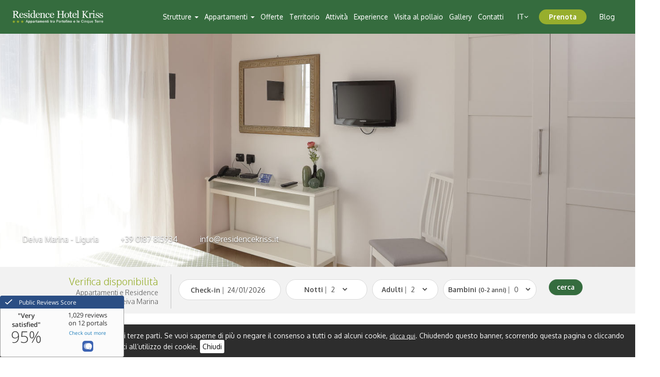

--- FILE ---
content_type: text/html; charset=utf-8
request_url: https://www.residencekriss.com/it/appartamenti-vacanza-liguria/kriss-bilocale-37-comfort
body_size: 13707
content:




<!DOCTYPE html>
<html lang="it">
<head>
    <title>Appartamenti Deiva Marina Bilocale</title>
    <meta charset="utf-8" />
    <meta http-equiv="X-UA-Compatible" content="IE=edge">
    <meta name="viewport" content="width=device-width, initial-scale=1, maximum-scale=1, user-scalable=no" />
    <meta name="description" content="Il Residence Kriss propone numerosi appartamenti tra cui scegliere per vivere al meglio le tue vacanze in Liguria a Deiva Marina. Il bilocale per tre persone Comfort &#232; perfetto per i piccoli nuclei famigliari e per gli amici" />
    <meta name="keywords" content="Appartamenti Deiva Marina" />
    <meta name="author" content="Digiside S.r.l" />
    <meta name="robots" content="index,follow" />
    <meta name="reply-to" content="info@digiside.it" />
    <link href="/Content/img/favicon.png" rel="shortcut icon" type="image/x-icon" />
    <link href="https://fonts.googleapis.com/css?family=Oxygen:300,400,700" rel="stylesheet">
    <script src="https://maps.googleapis.com/maps/api/js?v=3.exp"></script>

            <link rel='alternate' hreflang='en' href='https://www.residencekriss.com/en/apartments-for-rent-liguria/kriss-two-room-apartment-3-persons-37-comfort' />
            <link rel='alternate' hreflang='de' href='http://www.residencekriss.de/de/ferienwohnungen-ligurien/kriss-zweizimmerwohnung-3-pax-37-comfort' />
            <link rel='alternate' hreflang='fr' href='http://www.residencekriss.fr/fr/appartements-louer-liguria/kriss-deux-pieces-3-personnes-37-comfort' />
            <link rel='alternate' hreflang='ru' href='https://www.residencekriss.com/ru/квартиры-для-рент-Лигурии/kriss-3х-местные-апартаменты-комфорт' />

    <meta name="twitter:card" content="summary_large_image"> 



        <meta name="twitter:card" content="summary_large_image">
        <meta name="twitter:site" content="@residencekriss">
        <meta name="twitter:creator" content="@residencekriss">
        <meta name="twitter:title" content="Appartamenti Deiva Marina Bilocale">
        <meta name="twitter:description" content="Stai cercando un Residence in Liguria per le tue vacanze al mare? Scegli il nostro Residence situato nel cuore della Liguria e nelle immediate vicinanze delle Cinque Terre">
        <meta name="twitter:image" content="https://www.residencekriss.com/Content/img/logo.png">
        <meta itemprop="name" content="Appartamenti Deiva Marina Bilocale" />
        <meta itemprop="description" content="Stai cercando un Residence in Liguria per le tue vacanze al mare? Scegli il nostro Residence situato nel cuore della Liguria e nelle immediate vicinanze delle Cinque Terre" />
        <meta itemprop="image" content="https://www.residencekriss.com/Content/img/logo.png" />
        <meta itemprop="author" content="residencekriss" />
        <meta property="og:title" content="Appartamenti Deiva Marina Bilocale" />
        <meta property="og:image" content="https://www.residencekriss.com/Content/img/logo.png" />
        <meta property="og:description" content="Stai cercando un Residence in Liguria per le tue vacanze al mare? Scegli il nostro Residence situato nel cuore della Liguria e nelle immediate vicinanze delle Cinque Terre" />

    <meta property="og:url" content="https://www.residencekriss.it" />
    <meta property="og:type" content="website" />
    <meta property="og:site_name" content="residencekriss.it" />


    <link href="/bundles/css/common?v=ymbFIBjxDh1EgHqaSYq5p98-iZtSnDudnTI2PyqEzBo1" rel="stylesheet"/>

    <script src="/bundles/js/jquery?v=ydGgx5Ib-MrOYWwV1mWgqm9EPHLtrAZvBIsquM09QWs1"></script>


    

    <!--Google Tag Manager-->
    <script async src="https://www.googletagmanager.com/gtag/js?id=G-8FQQ262B08"></script>
    <script>
        window.dataLayer = window.dataLayer || [];
        function gtag() { dataLayer.push(arguments); }
        gtag('js', new Date());
        //var clientId = "";
        //var sessionId = "";

        //gtag('get', 'G-8FQQ262B08', 'client_id', (client_id) => {
        //    clientId = client_id;
        //});
        //gtag('get', 'G-8FQQ262B08', 'session_id', (session_id) => {
        //    sessionId = session_id;
        //});
        gtag('config', 'G-8FQQ262B08');
    </script>

    <!-- Google Tag Manager -->
    <script>
        (function (w, d, s, l, i) {
            w[l] = w[l] || []; w[l].push({
                'gtm.start':
                    new Date().getTime(), event: 'gtm.js'
            }); var f = d.getElementsByTagName(s)[0],
                j = d.createElement(s), dl = l != 'dataLayer' ? '&l=' + l : ''; j.async = true; j.src =
                    'https://www.googletagmanager.com/gtm.js?id=' + i + dl; f.parentNode.insertBefore(j, f);
        })(window, document, 'script', 'dataLayer', 'GTM-KBH8SFJ');</script>
    <!-- End Google Tag Manager -->


    <!--Start of Tawk.to Script-->
    <script type="text/javascript">
        var Tawk_API = Tawk_API || {}, Tawk_LoadStart = new Date();
        (function () {
            var s1 = document.createElement("script"), s0 = document.getElementsByTagName("script")[0];
            s1.async = true;
            s1.src = 'https://embed.tawk.to/5af159095f7cdf4f0533f338/1ehuj30pb';
            s1.charset = 'UTF-8';
            s1.setAttribute('crossorigin', '*');
            s0.parentNode.insertBefore(s1, s0);
        })();
    </script>
    <!--End of Tawk.to Script-->

    <!-- Facebook Pixel Code -->
    <script>
        !function (f, b, e, v, n, t, s) {
            if (f.fbq) return; n = f.fbq = function () {
                n.callMethod ?
                    n.callMethod.apply(n, arguments) : n.queue.push(arguments)
            };
            if (!f._fbq) f._fbq = n; n.push = n; n.loaded = !0; n.version = '2.0';
            n.queue = []; t = b.createElement(e); t.async = !0;
            t.src = v; s = b.getElementsByTagName(e)[0];
            s.parentNode.insertBefore(t, s)
        }(window, document, 'script',
            'https://connect.facebook.net/en_US/fbevents.js');
        fbq('init', '1926479720709151');
        fbq('track', 'PageView');
    </script>
    <noscript>
        <img height="1" width="1" style="display:none" src="https://www.facebook.com/tr?id=1926479720709151&ev=PageView&noscript=1" />
    </noscript>
    <!-- End Facebook Pixel Code -->

    <!-- Yandex.Metrika counter -->
    <script type="text/javascript">
        (function (d, w, c) {
            (w[c] = w[c] || []).push(function () {
                try {
                    w.yaCounter48340784 = new Ya.Metrika({
                        id: 48340784,
                        clickmap: true,
                        trackLinks: true,
                        accurateTrackBounce: true,
                        webvisor: true
                    });
                } catch (e) { }
            });

            var n = d.getElementsByTagName("script")[0],
                s = d.createElement("script"),
                f = function () { n.parentNode.insertBefore(s, n); };
            s.type = "text/javascript";
            s.async = true;
            s.src = "https://mc.yandex.ru/metrika/watch.js";

            if (w.opera == "[object Opera]") {
                d.addEventListener("DOMContentLoaded", f, false);
            } else { f(); }
        })(document, window, "yandex_metrika_callbacks");
    </script>
    <noscript><div><img src="https://mc.yandex.ru/watch/48340784" style="position:absolute; left:-9999px;" alt="" /></div></noscript>
    <!-- /Yandex.Metrika counter -->

</head>
<body>
    <!-- Google Tag Manager (noscript) -->
    <noscript>
        <iframe src="https://www.googletagmanager.com/ns.html?id=GTM-KBH8SFJ"
                height="0" width="0" style="display:none;visibility:hidden"></iframe>
    </noscript>
    <!-- End Google Tag Manager (noscript) -->

    <div class="wrap-htr">
        <header>
            


<div class="container-fluid brmen">
    <div class="row">
        <div class="col-lg-2 col-md-3 col-sm-12 col-xs-10">
            <a href="/it/home">
                <img alt="Residence Kriss, logo bianco" title="Residence Kriss" src="/Content/img/logo-white.png" class="logo img-responsive"/>
            </a>
        </div>
        <div class="col-lg-10 col-md-9 col-sm-12 col-xs-12">            
            <div class="row">
                
                    <div class="navbar-wrapper pull-right">
                        <nav>
                            <div class="navbar-header">
                                <a href="#" class="navbar-toggle collapsed pulsante_menu_mobile" data-toggle="collapse" data-target="#navbar" aria-expanded="false" aria-controls="navbar">
                                    <span class="icon-bar"></span>
                                    <span class="icon-bar"></span>
                                    <span class="icon-bar"></span> 
                                </a>                             
                            </div>
                            <div id="navbar" class="collapse navbar-collapse">
                                <ul class="nav navbar-nav menu">
                                    
                                    <li class="dropdown">
                                        <a class="dropdown-toggle" data-toggle="dropdown" href="#">
                                            Strutture
                                            <span class="caret"></span>
                                        </a>
                                        <ul class="dropdown-menu">
                                            <li><a href="/it/strutture/appartamenti-deiva-marina-residence-kriss">Residence Hotel Kriss</a></li>
                                            <li><a href="/it/strutture/appartamenti-deiva-marina-piazzetta">Appartamenti in Piazzetta</a></li>
                                            <li><a href="/it/strutture/appartamenti-deiva-marina-villa-delle-ciliegie">Villa delle Ciliegie</a></li>
                                            <li><a href="/it/strutture/recensioni">Recensioni</a></li>
                                        </ul>
                                    </li>
                                    <li class="dropdown">
                                        <a class="dropdown-toggle" data-toggle="dropdown" href="#">
                                            Appartamenti
                                            <span class="caret"></span>
                                        </a>
                                        <ul class="dropdown-menu">
                                            <li><a href="/it/appartamenti-vacanza-liguria/residence-hotel-kriss">Residence Hotel Kriss</a></li>
                                            <li><a href="/it/appartamenti-vacanza-liguria/appartamenti-in-piazzetta">Appartamenti in Piazzetta</a></li>
                                            <li><a href="/it/appartamenti-vacanza-liguria/villa-delle-ciliegie">Villa delle Ciliegie</a></li>
                                            <li><a href="/it/appartamenti-vacanza-liguria/kriss-apartments">Kriss Apartments</a></li>
                                        </ul>
                                    </li>
                                    <li><a href="/it/offerte-speciali">Offerte</a></li>
                                    <li><a href="/it/territorio">Territorio</a></li>
                                    <li><a href="/it/attivita">Attivit&#224;</a></li>
                                        <li><a href="/it/experience">Experience</a></li>
                                                                            <li><a href="/it/experience/raccolta-uova">Visita al pollaio</a></li>
                                    <li><a href="/it/gallery">Gallery</a></li>
                                    <li><a href="/it/contatta-residence-kriss">Contatti</a></li>
                                    

                                    

                                    
                                    
                                        <li class="li-blog"><a href="http://blog.residencekriss.it/?_ga=2.205785235.1247301728.1518421842-6724458.1518177263">Blog</a></li>

                                    <li class="li-blog"><a href="https://pay.syshotelonline.it/booking/sc_scheda.php?hotel=25&amp;lingua=I&amp;stile=kriss.css&amp;catena=4" Class="btn-secondary" target="_blank">Prenota</a></li>


                                    <li class="sceltalingua">
                                        <div class="dropdown pull-right" style="width:100%;">
                                            <button class="dropdown-toggle btnsltlng" type="button" id="dropdownMenu1" data-toggle="dropdown" aria-haspopup="true" aria-expanded="true">
                                                it
                                                
                                                <img src="/Content/img/freccia-giu.png" class="pull-right imggiu" alt="Indice per scegliere la lingue" title="Indice delle lingue" />
                                            </button>
                                            <ul class="dropdown-menu" aria-labelledby="dropdownMenu1">
                                                 <li><a href="https://www.residencekriss.com/en/home">EN</a></li>
        <li><a href="http://www.residencekriss.fr/fr/home">FR</a></li>
        <li><a href="http://www.residencekriss.de/de/home">DE</a></li>
        <li><a href="https://www.residencekriss.com/ru/home">RU</a></li>
                                            </ul>

                                        </div>
                                    </li>
                                    

                                </ul>
                            </div>
                        </nav>
                    </div>
                
                
            </div>
        </div>        
    </div>
</div>

            <div class="monitor">
                
    <div class="monitor-pagine" style="background-image:url(/Content/img/monitor/kriss-bilo-02.jpg);"></div>

                

                <div class="container-contatti hidden-xs">
                    <ul class="list-inline list-unstyled">
                        <li>
                            <p class="white">Deiva Marina - Liguria</p>
                        </li>
                        <li>
                            <p><a href="tel:+390187815934" class="white">+39 0187 815934</a></p>
                        </li>
                        <li>
                            <p class="white"><a href="mailto:info@residencekriss.it" class="white">info@residencekriss.it</a></p>
                        </li>
                    </ul>
                </div>

            </div>

            <a href="https://api.whatsapp.com/send?phone=+393384183860" class="visible-xs" target="_blank" rel="nofollow">
                <div class="fascia-whats text-center visible-xs">
                    <p class="white"><img src="/Content/img/whatsapp2.png" style="margin-top: -8px;">&nbsp;&nbsp;Contattaci su WhatsApp</p>
                </div>
            </a>


            <div class="banner-chiama visible-xs">
                Per informazioni e prenotazioni<br />
                <i class="fa fa-phone text-secondary"></i> <a href="tel:+390187815934" class="text-secondary" title="Chiama +39 0187815934">+39 0187 815934</a>
            </div>
            <div id="bookingDesktop">
                <div id="book">
                    
                    


<!--Booking 2025-->
<div class="container">
    <form action="https://pay.syshotelonline.it/booking/sc_scheda.php" method="get"  role="form" onsubmit="return false;" id="booking-form">

        <!--Campi nascosti-->
        <input type="hidden" name="hotel" value="25">
        <input type="hidden" name="fl_richiamo_esterno" value="1">
        <input type="hidden" name="promo" value="00">
        <input type="hidden" name="stile" value="kriss.css">
        <input type="hidden" name="catena" value="4">
        
        <!--Fine campi nascosti-->

        <div class="row nomargin apri-booking">
            <div class="col-sm-12 col-xs-12 hidden-lg hidden-md text-center click-apri">
                <span class="text-secondary">Verifica disponibilità </span>
                <div class="clearfix"></div>
                <label>Appartamenti e Residence<br />a Deiva Marina<i class="fa fa-angle-down freccia-booking"></i></label>

                <div class="spazio10"></div>
            </div>
            <div class="col-lg-7 col-md-7 col-sm-12 col-xs-12 nopadding">
                <div class="row">
                    <div class="col-lg-5 col-md-5 hidden-sm hidden-xs booking-testo">
                        <span class="text-secondary">Verifica disponibilità </span>
                        <div Class="clearfix"></div>
                        <Label>Appartamenti e Residence<br />a Deiva Marina</Label>
                    </div>

                    <div class="col-lg-4 col-md-4 col-sm-6 col-xs-12 padding-arrivo">
                        <div class="cont-input">
                            <label for="ci"><b>Check-in</b> |</label>
                            <input id="ci" name="ci" class="input" type="text" value="24/01/2026">
                        </div>
                    </div>
                    <div class="col-lg-3 col-md-3 col-sm-6 col-xs-12 padding-partenza">
                        <div class="cont-select">
                            <label for="n_notti"><b>Notti</b> |</label>
                            <select id="n_notti" name="n_notti" class="select">
                                <option>1</option>
                                <option selected="selected">2</option>
                                <option>3</option>
                                <option>4</option>
                                <option>5</option>
                                <option>6</option>
                                <option>7</option>
                                <option>8</option>
                                <option>9</option>
                                <option>10</option>
                                <option>11</option>
                                <option>12</option>
                                <option>13</option>
                                <option>14</option>
                                <option>15</option>
                                <option>16</option>
                                <option>17</option>
                                <option>18</option>
                                <option>19</option>
                                <option>20</option>
                                <option>21</option>
                                <option>22</option>
                                <option>23</option>
                                <option>24</option>
                                <option>25</option>
                                <option>26</option>
                                <option>27</option>
                                <option>28</option>
                                <option>29</option>
                                <option>30</option>
                            </select>
                        </div>
                        
                    </div>
                </div>
            </div>
            <div class="spazio15 visible-sm"></div>
            <div class="col-lg-5 col-md-5 col-sm-12 col-xs-12">
                <div class="row">
                    <div class="col-lg-4 col-md-4 col-sm-4 col-xs-12 col-adu">
                        <div class="cont-select">
                            <label for="adulti"><b>Adulti</b> |</label>
                            <select id="adulti" name="adulti" class="select">
                                <option>1</option>
                                <option selected="selected">2</option>
                                <option>3</option>
                                <option>4</option>
                                <option>5</option>
                                <option>6</option>
                            </select>
                        </div>
                    </div>
                    <div class="col-lg-5 col-md-5 col-sm-5 col-xs-12 col-bam">
                        <div class="cont-select">
                            <label for="tab_qta_bam"><b>Bambini <small class="hidden-sm">(0-2 anni)</small></b> |</label>
                            <select id="tab_qta_bam" name="tab_qta_bam[1][0]" class="bambini select">
                                <option selected="selected">0</option>
                                <option>1</option>
                                <option>2</option>
                                <option>3</option>
                            </select>
                        </div>
                    </div>
                    <div class="col-lg-3 col-md-3 col-sm-3 col-xs-12">
                        <div class="spazio15 visible-xs"></div>
                        <input id="verifica" type="submit" value="cerca" class="btn btn-primary center-block" onclick="sendForm()">
                    </div>
                </div>
            </div>
        </div>
    </form>
</div>
<!--Fine booking 2025-->

<script>
    $(document).on("change", "#bambini", function () {
        var v = $(this).val();
        $(".eta").hide();
        $(".eta.se" + v).show();

    });

    var url = "";
    var eta = "";
    function sendForm() {
        var par = "";
        var form = document.getElementById('booking-form');
        url = form.action;

        var i = form.getElementsByTagName("input");
        var s = form.getElementsByTagName("select");
        setUrl(i);
        setUrl(s);
        var linkerUrl = "";

        //ga(function (tracker) {
        //    linkerUrl = tracker.get('linkerParam');
        //});

        /*   window.location.href = url + "&" + linkerUrl;*/
        //window.location.href = url + "&clientId=" + clientId + "&sessionId=" + sessionId;

        var lingua = "I";

        var linguaVB = "it";
        if (linguaVB == "it") {
            lingua = "&lingua=I";
        } else if (linguaVB == "en") {
            lingua = "&lingua=UK";
        } else if (linguaVB == "de") {
            lingua = "&lingua=D";
        } else if (linguaVB == "fr") {
            lingua = "&lingua=F";
        } else if (linguaVB == "ru") {
            lingua = "&lingua=RU";
        }

        window.location.href = url + lingua + getGa4GL();

      //  console.log(url + getGa4GL());
    }

    function setUrl(o) {

        for (i = 0; i < o.length; i++) {
            if ((o[i].getAttribute('name') == 'e')) {
                if (o[i].value >= 0) {
                    eta += o[i].value + ","
                }
            }
        }

        for (i = 0; i < o.length; i++) {
            if (o[i].getAttribute('name') != null) {
                if (o[i].getAttribute('name') != 'e') {
                    var value;
                    var name;
                    if (o[i].getAttribute('name') == 'ci' || o[i].getAttribute('name') == 'co') {
                        var mydate = o[i].value.split("/");
                        value = mydate[2] + '-' + mydate[1] + '-' + mydate[0];
                        url += (url.indexOf("?") == -1 ? "?" : "&") + "gg_a=" + mydate[0] + "&mm_a=" + mydate[1] + "&aa_a=" + mydate[2];
                    }
                    else {
                        value = o[i].value;
                        url += (url.indexOf("?") == -1 ? "?" : "&") + o[i].getAttribute('name') + "=" + value;
                    }
                    
                }
            }
        }

        if (eta != "") {
            url += "&e=0" + eta.substring(0, eta.length - 1);
        }

    }

    $(".click-apri").click(function (e) {
        $('.apri-booking').toggleClass('open');

        if ($(".apri-booking").hasClass("open")) {
            $(".apri-booking .freccia-booking").removeClass('fa-angle-down');
            $(".apri-booking .freccia-booking").addClass('fa-angle-up');
        } else {
            $(".apri-booking .freccia-booking").removeClass('fa-angle-up');
            $(".apri-booking .freccia-booking").addClass('fa-angle-down');
        }

    });

</script>



                </div>
            </div>
        </header>
        



<div class="container">
    <div class="row">
        <div class="col-lg-12 col-md-12 col-sm-12 col-xs-12 container-testo text-center">
            <h1>Bilocale 3 pax comfort (37mq)</h1>
            <a href="/it/strutture/appartamenti-deiva-marina-residence-kriss" style="text-decoration:none;" title="Residence Kriss"><p class="sottotitolo text-secondary">Residence Hotel Kriss</p></a>
            <br />
            <p><b>L’appartamento è ubicato al 3° piano in posizione laterale ed è dotato di</b>: <br />
camera con letto matrimoniale e letto singolo nella cucina soggiorno, servizi igienici, Tv lcd 22” in camera, Tv lcd 32” in cucina soggiorno, decoder sat, dvd, cassaforte, aria condizionata, riscaldamento, phon, divano, balcone con sedie , tavolino e sdraio. <br />
La cucina è completamente attrezzata con frigo, forno, 4 piastre vetro ceramica, lavastoviglie, microonde, pentolame e stoviglie</p>
            <br />
            <a href="/Content/img/piantine/kriss/08.jpg" class="btn btn-primary" data-toggle="lightbox" data-parent="" data-gallery="Piantina" title="Guarda la piantina">Piantina dell&#39;appartamento</a>
        </div>
    </div>
</div>


<div class="full hidden-xs">
    <div id="carouselGallery" class="carousel slide" data-ride="carousel">
        <div class="carousel-inner">

            <div class="item active">
                <div class="row nomargin">
                    <a href="/Content/img/gallery/kriss/appartamenti/bilo-02/01.jpg" data-toggle="lightbox" data-parent="" data-gallery="Bilocale" title="Guarda la foto"><div class="col-lg-4 col-md-4 col-sm-12 col-xs-12 img" style="background-image:url(/Content/img/gallery/kriss/appartamenti/bilo-02/01.jpg);"></div></a>
                    <a href="/Content/img/gallery/kriss/appartamenti/bilo-02/02.jpg" data-toggle="lightbox" data-parent="" data-gallery="Bilocale" title="Guarda la foto"><div class="col-lg-4 col-md-4 col-sm-12 col-xs-12 img" style="background-image:url(/Content/img/gallery/kriss/appartamenti/bilo-02/02.jpg);"></div></a>
                    <a href="/Content/img/gallery/kriss/appartamenti/bilo-02/03.jpg" data-toggle="lightbox" data-parent="" data-gallery="Bilocale" title="Guarda la foto"><div class="col-lg-4 col-md-4 col-sm-12 col-xs-12 img" style="background-image:url(/Content/img/gallery/kriss/appartamenti/bilo-02/03.jpg);"></div></a>
                </div>
            </div>

            <div class="item">
                <div class="row">
                    <a href="/Content/img/gallery/kriss/appartamenti/bilo-02/04.jpg" data-toggle="lightbox" data-parent="" data-gallery="Bilocale" title="Guarda la foto">
                        <div class="col-lg-4 col-md-4 col-sm-12 col-xs-12 img" style="background-image:url(/Content/img/gallery/kriss/appartamenti/bilo-02/04.jpg);"></div>
                    </a>
                    <a href="/Content/img/gallery/kriss/appartamenti/bilo-02/05.jpg" data-toggle="lightbox" data-parent="" data-gallery="Bilocale" title="Guarda la foto">
                        <div class="col-lg-4 col-md-4 col-sm-12 col-xs-12 img" style="background-image:url(/Content/img/gallery/kriss/appartamenti/bilo-02/05.jpg);"></div>
                    </a>
                    <a href="/Content/img/gallery/kriss/appartamenti/bilo-02/06.jpg" data-toggle="lightbox" data-parent="" data-gallery="Bilocale" title="Guarda la foto">
                        <div class="col-lg-4 col-md-4 col-sm-12 col-xs-12 img" style="background-image:url(/Content/img/gallery/kriss/appartamenti/bilo-02/06.jpg);"></div>
                    </a>
                </div>
            </div>
        </div>

        <!-- Left and right controls -->
        <a class="left carousel-control" href="#carouselGallery" data-slide="prev" title="Guarda foto precedente">
            <span class="glyphicon glyphicon-chevron-left"></span>
            <span class="sr-only">Previous</span>
        </a>
        <a class="right carousel-control" href="#carouselGallery" data-slide="next" title="Guarda foto successiva">
            <span class="glyphicon glyphicon-chevron-right"></span>
            <span class="sr-only">Next</span>
        </a>
    </div>
</div>


<div class="visible-xs">
    <img src="/Content/img/gallery/kriss/appartamenti/bilo-02/01.jpg" class="img-responsive" alt="Bilocale con letto matrimoniale " title="Bilocale 3 pax comfort"/>
    <img src="/Content/img/gallery/kriss/appartamenti/bilo-02/02.jpg" class="img-responsive" alt="Bilocale con letto matrimoniale " title="Bilocale 3 pax comfort"/>
    <img src="/Content/img/gallery/kriss/appartamenti/bilo-02/03.jpg" class="img-responsive" alt="Bilocale con letto matrimoniale " title="Bilocale 3 pax comfort"/>
    <img src="/Content/img/gallery/kriss/appartamenti/bilo-02/04.jpg" class="img-responsive" alt="Bilocale con letto matrimoniale " title="Bilocale 3 pax comfort"/>
    <img src="/Content/img/gallery/kriss/appartamenti/bilo-02/05.jpg" class="img-responsive" alt="Bilocale con letto matrimoniale " title="Bilocale 3 pax comfort"/>
</div>

<div class="full bg-servizi">

    <div class="container container-testo">
        <div class="row">
            <div class="col-lg-6 col-md-6 col-sm-12 col-xs-12">
                <h2>Servizi per gli ospiti</h2>
                <h3 class="text-secondary">Compresi nel prezzo</h3>
                <br />
                <ul>
                    <li>Fornitura della biancheria da letto (con cambio settimanale per soggiorni settimanali)</li>
                    <li>Fornitura della biancheria da bagno (con cambio infrasettimanale per soggiorni settimanali) </li>
                   <li>Kit cortesia per bagno</li>
                    <li>Kit cortesia per cucina</li>
                    <li>Il riassetto dell'appartamento nei soggiorni di almeno 7 notti verrà
eseguito infrasettimanalmente. Chi lo desidera può  prenotare il
riassetto giornaliero separatamente.</li>
                     <li>Consumi di acqua, energia elettrica, riscaldamento/aria condizionata, pulizia finale e iva.</li>
                    <li>Posto auto</li>
                    <li>Garage per moto e biciclette.</li>
                    <li>Locale lavanderia / stireria.</li>
                    <li>Area attrezzata per pulizia e manutenzione ordinaria di biciclette e moto.</li>
                    <li>Connessione WI.FI in ogni appartamento</li>
                    <li>Decoder Sat (con Astra 19,2° Est ed Eutelsat 13° -250 canali in chiaro)</li>
<li>Abbiamo introdotto nella Reception del Residence un erogatore per avere sempre a disposizione acqua naturale e gassata depurata e fresca, così facendo eviterai l’acquisto e il trasporto di bottiglie d’acqua, contribuendo a una forte riduzione di emissione di plastica nell’ambiente. Il servizio è completamente gratuito.</li>
                    <li>Servizio spiaggia ombrellone e due sdraio presso stabilimento convenzionato</li>
                </ul>
            </div>
            <div class="col-lg-6 col-md-6 col-sm-12 col-xs-12">
                <h2>Servizi Extra</h2>
                <h3 class="text-secondary">Non compresi nel prezzo prenotabili separatamente</h3>
                <br />
                <ul>
                    <li><b>Pulizia giornaliera dell'appartamento</b></li>
<li><b>Cambio giornaliero biancheria da bagno</b> e <b>riassetto giornaliero</b> dell’appartamento</li>
<li>Fornitura di <b>lettini per bambini</b> (compresa biancheria), bagnetti e seggioloni.</li>
<li><b>Colazione Continentale</b>:<br />
Una ricca colazione che viene servita direttamente al tavolo dal nostro personale nella sala bar
o in veranda. Potrete scegliere fra torte dolci e brioche, cereali, yogurt, frutta fresca, succhi di
frutta e spremute di arance. Per chi ama il salato offriamo uova, omelette, pancetta, focaccia
genovese, affettati misti e formaggi freschi. Il tutto accompagnato da caffè/latte big cappuccini
e/o assortimento di the.</li>
<li><b>Colazione italiana</b>:<br />
Il trattamento con Colazione Italiana include: Cappuccino o The o caffè espresso, un pezzo di focaccia genovese o brioche, spremuta di arancia.</li>
                </ul>
            </div>
        </div>
    </div>

</div>

<div class="full greybg">
    <div class="container">
        <div class="row">
            <div class="col-lg-12 col-md-12 col-sm-12 col-xs-12 container-testo">
                <div class="polizza">
                    <h3><b>Condizioni di locazione</b></h3>
                <ul>
                    <li>L’arrivo è previsto dopo le ore 15,00 </li>
                    <li> La partenza è prevista entro le ore 10,00 </li>
                    <li>
                        Il numero di persone indicato per ogni appartamento è il numero massimo consentito
                        per l'occupazione. Pertanto i bambini, anche se piccolissimi, vengono ai fini
                        occupazionali considerati come adulti e devono rientrare nel numero massimo delle
                        persone consentite per ogni appartamento prenotato.
                    </li>
                    <li>Il Cliente che arriva dopo il check-in o parte prima del check-out previsti è tenuto a pagare l'intero importo del soggiorno prenotato</li>
                    <li>Nei periodi di bassa stagione è possibile effettuare anche Week-end </li>
                    <li>Nei mesi invernali sono a disposizione appartamenti nella dependance del Residence</li>
                </ul>

                </div>
                <div class="spazio20"></div>
                <a href="/Content/pdf/policy-Residence-Kriss-it.pdf" class="btn btn-primary" target="_blank">Condizioni e polizza cancellazione</a>
            </div>

        </div>
        </div>
    </div>
</div>


        <footer>
            <div class="full bg-primary container-testo">
                <div class="container-fluid">
                    <div class="row">
                        <div class="col-lg-3 col-md-6 col-sm-12 col-xs-12 text-center">
                            <div itemscope itemtype="https://schema.org/LocalBusiness">
                                <h6 itemprop="name" class="hidden">Residence Hotel Kriss ★★★</h6>
                                <img src="/Content/img/logo-white.png" class="center-block img-responsive" alt="Residence Hotel Kriss 3 stelle a Deiva Marina" title="Residence Hotel Kriss, Deiva Marina" itemprop="image" />
                                <div class="spazio15"></div>
                                <div itemtype="https://schema.org/PostalAddress" itemscope="" itemprop="address">
                                    <p class="white lineheight1">
                                        <span itemprop="streetAddress">Piazza Doria, 3</span> - <span itemprop="addressLocality">19013 Deiva Marina - La Spezia - Italia</span><br class="hidden-md hidden-sm hidden-xs" />
                                        Tel. <span itemprop="telephone"><a href="tel:+390187815934" class="white" title="Chiama +39 0187815934">+39 0187 815934</a></span> -  <span itemprop="email"><a href="mailto:info@residencekriss.it" class="white" title="Invia una mail">info@residencekriss.it</a></span>
                                        <br />CIN: IT011012A19VOQV9YC
                                    </p>
                                </div>
                            </div>
                        </div>
                        <div class="spazio15 visible-sm visible-xs"></div>
                        <div class="col-lg-3 col-md-6 col-sm-12 col-xs-12 text-center">
                            <a href="http://www.appartamentinpiazzetta.it/" target="_blank" rel="nofollow" title="Appartamenti in Piazzetta">
                                <img src="/Content/img/logo-apt-piazzetta.png" class="center-block img-responsive" alt="Appartamenti in Piazzetta, vacanze a Deiva Marina" title="Appartamenti in Piazzetta, Deiva Marina" style="max-height:38px;" />
                            </a>
                            <div class="spazio15"></div>
                            <p class="white lineheight1">
                                Piazza Doria, 2 - 19013 Deiva Marina - La Spezia - Italia<br class="hidden-md hidden-sm hidden-xs" />
                                Tel. <a href="tel:+390187815817" class="white" title="Chiama +39 0187815934">+39 0187 815817</a>  -  <a href="mailto:info@appartamentinpiazzetta.it" class="white" title="Invia una mail">info@appartamentinpiazzetta.it</a>
                                <br />CIN:  IT011012B4SYRH2MEW
                            </p>
                        </div>
                        <div class="spazio15 visible-sm visible-xs"></div>
                        <div class="col-lg-3 col-md-6 col-sm-12 col-xs-12 text-center">
                            <a href="http://www.villadelleciliegie.it/" target="_blank" rel="nofollow" title="Villa delle Ciliegie">
                                <img src="/Content/img/logo-villadelleciliegie.png" class="center-block img-responsive" alt="Villa delle Ciliegie, Deiva Marina" title="Villa delle Ciliegie" style="max-height:38px;" />
                            </a>
                            <div class="spazio15"></div>
                            <p class="white lineheight1">
                                Via Embriaco, 15 - 19013 Deiva Marina - La Spezia - Italia<br class="hidden-md hidden-sm hidden-xs" />
                                Tel. <a href="tel:+390187815817" class="white" title="Chiama +39 0187815934">+39 0187 815817</a>  - <a href="mailto:info@villadelleciliegie.it" class="white" title="Invia una mail">info@villadelleciliegie.it</a>
                                <br />CIN: IT011012B44R3WOTU6
                            </p>
                        </div>
                        <div class="spazio15 visible-sm visible-xs"></div>
                        <div class="col-lg-3 col-md-6 col-sm-12 col-xs-12 text-center">
                            <h2 class="white">
                                <small class="white">Kriss Apartments</small>
                            </h2>
                            <div class="spazio15"></div>
                            <p class="white lineheight1">
                                Via Roma 1 - 19013 Deiva Marina - La Spezia - Italia<br class="hidden-md hidden-sm hidden-xs" />
                                Tel. <span itemprop="telephone"><a href="tel:+390187815934" class="white" title="Chiama +39 0187815934">+39 0187 815934</a></span> -  <span itemprop="email"><a href="mailto:info@residencekriss.it" class="white" title="Invia una mail">info@residencekriss.it</a></span>
                                <br />CIN: IT011012B4Z79WG59R
                            </p>
                        </div>
                    </div>
                </div>
            </div>
            <div class="container-fluid bg-grey padding-20">
                <div class="container-medium">
                    <div class="row">
                        <div class="col-lg-8 col-md-8 col-sm-12 col-xs-12 text-right">
                            <div itemscope itemtype="https://schema.org/Organization">
                                <ul class="list-unstyled list-inline text-right">
                                    <li class="hidden"><a itemprop="url" href="https://www.residencekriss.it" class="hidden"></a></li>
                                    <li><a href="https://www.facebook.com/residencekrissdeivamarina" target="_blank" rel="nofollow" title="Seguici su Facebook" itemprop="sameAs"><img src="/Content/img/logo-facebook.png" alt="Visita la pagina Facebook del Residence Kriss" title="Visita la nostra pagina Facebook" /></a></li>
                                    <li><a href="https://twitter.com/residencekriss" target="_blank" rel="nofollow" title="Seguici su Twitter" itemprop="sameAs"><img src="/Content/img/logo-twitter.png" alt="Segui il Residence Kriss su Twitter" title="Seguici su Twitter" /></a></li>
                                    <li style="position:relative; margin-right:5px; margin-left:5px;" class="hidden-xs"><span class="divisore"></span></li>
                                    <li><a href="https://www.residenceliguria.com/" target="_blank" rel="nofollow" title="Residence di Liguria"><img src="/Content/img/logo-res-liguria.png" alt="Residence di Liguria, 28 strutture in 11 localit&#224; turistiche" title="Consorzio Residence di Liguria" /></a></li>
                                    
                                    
                                    
                                    
                                    
                                </ul>
                            </div>
                        </div>
                        <div class="col-lg-3 col-md-4 col-sm-12 col-xs-12 text-right">
                            <div class="spazio15 visible-sm visible-xs"></div>
                            <p class="white" style="line-height:22px;">
                                P.Iva: 00931380117<br class="hidden-xs" />
                                <a href="/it/privacy-policy" target="_blank" class="white" title="Privacy policy - Residence Kriss">Privacy Policy</a>   |   <a href="/it/credits" class="white" title="Credits - Residence kriss">Credits</a><br class="hidden-xs" />
                                Powered by <a href="https://www.digiside.it/" target="_blank" class="white" title="Digiside">DigSide</a>
                            </p>
                        </div>
                        <div class="col-lg-1 visible-lg"></div>
                    </div>
                </div>
            </div>
        </footer>

    </div>

    <script type="text/javascript">
        var isVisibleDesktop = $('#bookingDesktop').find('div:visible').first().attr('id');
        if (isVisibleDesktop === undefined) {
            $("#bookingDesktop").remove();
        } else {
            $("#BookingMobile").remove();
        }
    </script>

    <div class="cookie_barra">
        <p>Questo sito utilizza cookie, anche di terze parti. Se vuoi saperne di più o negare il consenso a tutti o ad alcuni cookie, <a href="/it/privacy-policy" style="text-decoration:underline;color:white;font-size:12px;" rel="nofollow" target="_blank">clicca qui</a>.
            Chiudendo questo banner, scorrendo questa pagina o cliccando qualunque suo elemento acconsenti all’utilizzo dei cookie.
            <a href="#" class="btn_cookie" style="padding:5px; background-color:white; color:black; -webkit-border-radius: 3px;-moz-border-radius: 3px; border-radius: 3px;">Chiudi</a></p>
    </div>

    <script src="/bundles/js/common?v=6WGxjUsUMP8eTyIWGTmZ8zOSyinvvSco-1uJYB-MxbY1"></script>

    <script src="/js/ga4?v=mlfXzuzMxs2MEaY62rYaGrXEdaGznTdyuz5xqtzj7Gk1"></script>


    <script src="/Scripts/booking/jquery.ui.datepicker-it.js"></script>
    <script type="text/javascript">
        $(function () {
            $.scrollIt();

            $(document).delegate('*[data-toggle="lightbox"]', 'click', function (event) {
                event.preventDefault();
                $(this).ekkoLightbox();
            });
        });
    </script>
    

    <script src="//widget.customer-alliance.com/reviews/js/standard/e093c16104cd3f11.js" async></script>
    <script src="/Scripts/js.cookie.js" type="text/javascript"></script>

    <script type="text/javascript">
        var Cookies2 = Cookies.noConflict();
        $(document).ready(function () {
            var valore = Cookies2.get('normativa');
            if (valore == 'true') {
                $(".cookie_barra").hide();
            } else {
                $(".cookie_barra").show();
            }
            $(".btn_cookie").click(function () {
                Cookies2.set('normativa', 'true', { expires: 365 });
                $(".cookie_barra").hide();
            });
        })

        $(document).ready(function () {
            $(window).fadeThis({

                reverse: false
            });
        });
    </script>

    <script type="application/ld+json">
    {
    "@context": "https://schema.org/",
    "@type":"LocalBusiness",
    "name":"Residence Kriss",
    "legalName" : "Residence Hotel kriss",
    "description": "Al vostro arrivo sarete accolti da Cristina e Franco che vi accompagneranno per tutto il periodo del vostro soggiorno, per farvi trascorrere una vacanza autentica e confortevole, preservando quella continuità di valori e tradizioni basati su una conduzione familiare dal 1979, all&#39;insegna della cordialità e dell&#39;accoglienza,ma con l&#39;obbiettivo primario di farvi sentire sempre come a casa.",
    "url": "https://www.residencekriss.it",
    "priceRange": "€€",
    "telephone": "+39 0187815934 ",
    "address":
    {
    "@type":"PostalAddress",
    "streetAddress":"Piazza Doria 3",
    "postalCode":"19013",
    "addressLocality":"Deiva Marina",
    "addressRegion": "Liguria",
    "addressCountry":
    {
    "@type":"Country",
    "name":"IT"
    }
    },
    "openingHours":
    [
    "Mo,Tu,We,Th,Fr 08:00-14:30",
    "Mo,Tu,We,Th,Fr 14:30-20:00"
    ],
    "contactPoint":
    {
    "@type": "ContactPoint",
    "contactType": "customer support",
    "telephone": "+39 0187815934",
    "email": "info@residencekriss.it"
    },
    "geo": {
    "@type": "GeoCoordinates",
    "latitude": "44.216091",
    "longitude": "9.516099"
    },
    "image":
    {
    "@type":"ImageObject",
    "url":"https://www.residencekriss.it/Content/img/logo-white.png"
    },
    "sameAs":
    [
    "https://www.facebook.com/residencekrissdeivamarina",
    "https://twitter.com/residencekriss"
    ]
    }
</script>

    
    <script type="text/JavaScript" src="/Scripts/jquery-latest.js"></script>
    <script type="text/javascript">
        $.noConflict();
        var LiveChatSettings = {};
        LiveChatSettings.server = 'linux.sdgstudio.it/residencekriss';
        LiveChatSettings.embedded = true;
        (function (d, $, undefined) {
            $(window).ready(function () {
                var LiveChatScript = d.createElement('script');
                LiveChatScript.type = 'text/javascript';
                LiveChatScript.async = true;
                LiveChatScript.src = 'https://' + LiveChatSettings.server + '/livechatserver/scripts/jquery.livechat.js';
                var s = d.getElementsByTagName('script')[0];
                s.parentNode.insertBefore(LiveChatScript, s);
            });
        })(document, jQuery);
    </script>



</body>
</html>

--- FILE ---
content_type: text/javascript; charset=utf-8
request_url: https://www.residencekriss.com/js/ga4?v=mlfXzuzMxs2MEaY62rYaGrXEdaGznTdyuz5xqtzj7Gk1
body_size: 762
content:
function getGa4GL(){var n;try{n=getLinkerParamGA4("8FQQ262B08")}catch(t){}return n?n:""}function getLinkerParamGA4(n){function h(){for(var i=t,r={},n=0;n<i.length;++n)r[i[n]]=n;return r}function c(){var n="ABCDEFGHIJKLMNOPQRSTUVWXYZ";return n+=n.toLowerCase()+"0123456789-_",n+"."}function l(n){var r,i;for(t=t||c(),e=e||h(),r=[],i=0;i<n.length;i+=3){var u=i+1<n.length,f=i+2<n.length,o=n.charCodeAt(i),s=u?n.charCodeAt(i+1):0,l=f?n.charCodeAt(i+2):0,y=o>>2,p=(o&3)<<4|s>>4,a=(s&15)<<2|l>>6,v=l&63;f||(v=64,u||(a=64));r.push(t[y],t[p],t[a],t[v])}return r.join("")}var r={},u=document.cookie.match("(^|;)\\s*_ga\\s*=\\s*([^;]+)").pop().split("."),i,t,e,f,o,s;return u.shift(),u.shift(),r._ga=u.join("."),i=document.cookie.match("(^|;)\\s*_ga_"+n+"\\s*=\\s*([^;]+)").pop().split("."),i.shift(),i.shift(),r["_ga_"+n]=i.join("."),o=function(n){var r=[],i,t,u;for(i in n)n.hasOwnProperty(i)&&(t=n[i],void 0!==t&&t===t&&null!==t&&"[object Object]"!==t.toString()&&(r.push(i),r.push(l(String(t)))));return u=r.join("*"),["1",s(u),u].join("*")},s=function(n,t){var c=[window.navigator.userAgent,(new Date).getTimezoneOffset(),window.navigator.userLanguage||window.navigator.language,Math.floor((new Date).getTime()/6e4)-(void 0===t?0:t),n].join("*"),o,s,r,i,h,u,e;if(!(o=f)){for(s=Array(256),r=0;256>r;r++){for(i=r,h=0;8>h;h++)i=i&1?i>>>1^3988292384:i>>>1;s[r]=i}o=s}for(f=o,u=4294967295,e=0;e<c.length;e++)u=u>>>8^f[(u^c.charCodeAt(e))&255];return((u^-1)>>>0).toString(36)},"&_gl="+o(r)}